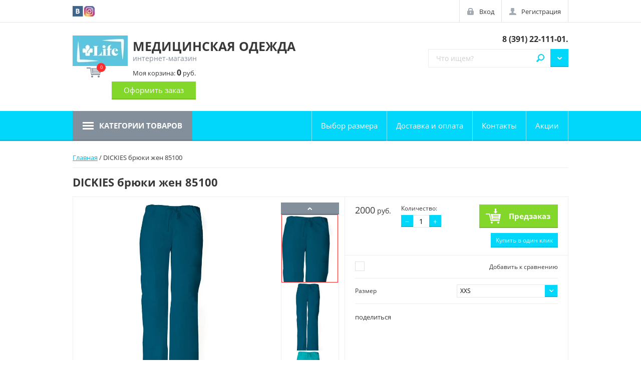

--- FILE ---
content_type: text/html; charset=utf-8
request_url: https://lifeforma.ru/shop/product/210904215
body_size: 10367
content:

	<!doctype html>
<html lang="ru">
<head>
<meta charset="utf-8">
<meta name="robots" content="all"/>
<title>DICKIES брюки жен 85100</title>
<meta name="description" content="DICKIES брюки жен 85100">
<meta name="keywords" content="DICKIES брюки жен 85100">
<meta name="SKYPE_TOOLBAR" content="SKYPE_TOOLBAR_PARSER_COMPATIBLE">
<meta name="viewport" content="width=device-width, initial-scale=1.0, maximum-scale=1.0, user-scalable=no">
<meta name="format-detection" content="telephone=no">
<meta http-equiv="x-rim-auto-match" content="none">

<link rel="stylesheet" href="/g/css/styles_articles_tpl.css">
<link rel="stylesheet" href="/t/v1445/images/css/photoswipe.css">
<link rel="stylesheet" href="/t/v1445/images/css/default-skin.css">

<script src="/g/libs/jquery/1.10.2/jquery.min.js"></script>
<meta name="yandex-verification" content="0d44d60c46c5a49b" />
<meta name="yandex-verification" content="0d44d60c46c5a49b" />
<meta name="google-site-verification" content="WfT4v_1DJS2iDTGNSofdKp5TUWBQdSerAoOKlqmSxvk" />

            <!-- 46b9544ffa2e5e73c3c971fe2ede35a5 -->
            <script src='/shared/s3/js/lang/ru.js'></script>
            <script src='/shared/s3/js/common.min.js'></script>
        <link rel='stylesheet' type='text/css' href='/shared/s3/css/calendar.css' /><link rel='stylesheet' type='text/css' href='/shared/highslide-4.1.13/highslide.min.css'/>
<script type='text/javascript' src='/shared/highslide-4.1.13/highslide-full.packed.js'></script>
<script type='text/javascript'>
hs.graphicsDir = '/shared/highslide-4.1.13/graphics/';
hs.outlineType = null;
hs.showCredits = false;
hs.lang={cssDirection:'ltr',loadingText:'Загрузка...',loadingTitle:'Кликните чтобы отменить',focusTitle:'Нажмите чтобы перенести вперёд',fullExpandTitle:'Увеличить',fullExpandText:'Полноэкранный',previousText:'Предыдущий',previousTitle:'Назад (стрелка влево)',nextText:'Далее',nextTitle:'Далее (стрелка вправо)',moveTitle:'Передвинуть',moveText:'Передвинуть',closeText:'Закрыть',closeTitle:'Закрыть (Esc)',resizeTitle:'Восстановить размер',playText:'Слайд-шоу',playTitle:'Слайд-шоу (пробел)',pauseText:'Пауза',pauseTitle:'Приостановить слайд-шоу (пробел)',number:'Изображение %1/%2',restoreTitle:'Нажмите чтобы посмотреть картинку, используйте мышь для перетаскивания. Используйте клавиши вперёд и назад'};</script>

<!--s3_require-->
<link rel="stylesheet" href="/g/basestyle/1.0.1/user/user.css" type="text/css"/>
<link rel="stylesheet" href="/g/basestyle/1.0.1/user/user.blue.css" type="text/css"/>
<script type="text/javascript" src="/g/basestyle/1.0.1/user/user.js" async></script>
<!--/s3_require-->






	<link rel="stylesheet" type="text/css" href="/g/shop2v2/default/css/theme.less.css"><script type="text/javascript" src="/g/printme.js"></script>
<script type="text/javascript" src="/g/shop2v2/default/js/tpl.js"></script>
<script type="text/javascript" src="/g/shop2v2/default/js/baron.min.js"></script>
<script type="text/javascript" src="/t/v1445/images/js/shop2_new.js"></script>
<script type="text/javascript">shop2.init({"productRefs": {"165852215":{"cml_cvet_2548707442":{"16286215":["404933015","404933415","404933815","404934215","404934415","404934815","404935215","472822015"],"16287015":["210901215","210903215","210904815"],"16284215":["210898015","210898815","210900215","210902215","210903815"],"16286015":["210897615","210897815","210898615","210900015","210901615","210902015","210903615","404933215"],"16286815":["404933615","404934015","404934615","404935015"],"16285815":["210898215","210899415","210900815","210901815","210903015","210904415"],"16284815":["210899215","210900615","210902815","210904215","472821615","472821815","472822215"],"16286615":["210899015","210900415"],"16286415":["210898415","210899815","210901415","210903415","210905015"],"16283615":["472822415"],"16287215":["210902615","210904015"]},"cml_razmer_2258780150":{"16275015":["210903615","210903815","210904015","210904215","210904415","210904815","210905015","404935015","404935215","472822415"],"16273615":["210902015","210902215","210902615","210902815","210903015","210903215","210903415","404934615","404934815"],"16273015":["210900015","210900215","210900415","210900615","210900815","210901215","210901415","404934015","404934215"],"16272215":["210898615","210898815","210899015","210899215","210899415","210899815","404933615","404933815"],"16270815":["210897815","210898015","210898215","210898415","404933415","472821815","472822015"],"16273415":["210901615","210901815","404934415","472822215"],"16269815":["210897615","404933015","472821615"],"16270415":["404933215"]}}},"apiHash": {"getPromoProducts":"cbd1f99f41ce22374a00c1f38d30376c","getSearchMatches":"fb1e32069884fce384d85d39e70cf7b1","getFolderCustomFields":"569ba5b3527981001898c70b75a1e916","getProductListItem":"663892cf82bf8c9a0a2e3e607b803263","cartAddItem":"04e25b384d7c4e62e9ff3926aa05dd5a","cartRemoveItem":"368b561b118ae2fd05905cf6a7222199","cartUpdate":"05a206da9d19f9b2b0c406cf985d9748","cartRemoveCoupon":"95ae13d776fded12b1e371ce203a3655","cartAddCoupon":"7d96c4f85b441e9c23d8a4bb7ea2c8e8","deliveryCalc":"a9db8454178e54a2398777b82ec8e040","printOrder":"25802564489268e1a4a8992d3c647aea","cancelOrder":"8b27a1358570e3026be626fe4dfd06fb","cancelOrderNotify":"d11972a63d861594de558b4daf54db84","repeatOrder":"d1186d1ce5c6a79e348ec76b43a513d9","paymentMethods":"021bbcc1e5678afc081f2512592f4e51","compare":"63846971d78b14fdb86aead5f881ccb0"},"verId": 1345760,"mode": "product","step": "","uri": "/shop","IMAGES_DIR": "/d/","my": {"list_picture_enlarge":true,"accessory":"\u0410\u043a\u0441\u0441\u0435\u0441\u0441\u0443\u0430\u0440\u044b","kit":"\u041d\u0430\u0431\u043e\u0440","recommend":"\u0420\u0435\u043a\u043e\u043c\u0435\u043d\u0434\u0443\u0435\u043c\u044b\u0435","similar":"\u041f\u043e\u0445\u043e\u0436\u0438\u0435","modification":"\u041c\u043e\u0434\u0438\u0444\u0438\u043a\u0430\u0446\u0438\u0438","unique_values":true,"filter_range_min":100,"filter_range_max":5000}});</script>
<style type="text/css">.product-item-thumb {width: 220px;}.product-item-thumb .product-image, .product-item-simple .product-image {height: 330px;width: 220px;}.product-item-thumb .product-amount .amount-title {width: 124px;}.product-item-thumb .product-price {width: 170px;}.shop2-product .product-side-l {width: 180px;}.shop2-product .product-image {height: 160px;width: 180px;}.shop2-product .product-thumbnails li {width: 50px;height: 50px;}</style>

<link rel="stylesheet" href="/t/v1445/images/theme0/theme.scss.css">
<link rel="stylesheet" href="/t/v1445/images/css/dop_style.scss.css">

<script src="/g/libs/jquery-bxslider/4.2.4/jquery.bxslider.min.js"></script>
<script src="/t/v1445/images/js/nouislider.min.js"></script>
<script src="/t/v1445/images/js/jquery.easydropdown.min.js"></script>
<script src="/t/v1445/images/js/owl.carousel.min.js"></script>
<script src="/t/v1445/images/js/custom_scroll.js"></script>
<script src="/t/v1445/images/js/tocca.min.js"></script>
<script src="/t/v1445/images/js/sly.min.js"></script>
<script src="/t/v1445/images/js/jquery.responsiveTabs.min.js"></script>
<script src="/t/v1445/images/js/photoswipe-ui-default.min.js"></script>
<script src="/t/v1445/images/js/photoswipe.min.js"></script>
<script src="/g/s3/misc/includeform/0.0.3/s3.includeform.js"></script>

<script src="/t/v1445/images/js/jquery.formstyler.min.js"></script>

<script src="/t/v1445/images/js/flexFix.js"></script>
<script src="/t/v1445/images/js/animit.js"></script>
<script src="/t/v1445/images/js/jquery.pudge.js"></script>
<script src="/t/v1445/images/js/main.js" charset="utf-8"></script>

<!--[if lt IE 10]>
<script src="/g/libs/ie9-svg-gradient/0.0.1/ie9-svg-gradient.min.js"></script>
<script src="/g/libs/jquery-placeholder/2.0.7/jquery.placeholder.min.js"></script>
<script src="/g/libs/jquery-textshadow/0.0.1/jquery.textshadow.min.js"></script>
<script src="/g/s3/misc/ie/0.0.1/ie.js"></script>
<![endif]-->
<!--[if lt IE 9]>
<script src="/g/libs/html5shiv/html5.js"></script>
<![endif]-->
</head>
<body>

	<div class="site-wrapper">
		<header role="banner" class="site-header">
			<div class="empty-block"></div>
			<div class="header-panel">

				<a href="/shop/cart" class="shop-cart-mobile-button"></a>

				<div class="header-panel--inner">
					
					<div class="social-network-top">
													<a href="https://vk.com/lifeuniform"><img src="/thumb/2/9Uq6XMA8AHCIYMZ0veAyJA/21c21/d/vk.png" alt="vk.com"></a>
													<a href="https://www.instagram.com/lifeuniforms/"><img src="/thumb/2/zY02JJvBJKbEnKJ4N-Z5tQ/21c21/d/2016_instagram_logo1.jpg" alt="Instagram"></a>
												
					</div>
					

					<div class="autorization">
						<a href="/user/login" class="autorization--login">Вход</a>
						<a href="/user/register" class="autorization--registration">Регистрация</a>
					</div>

				</div>
			</div>


			<div class="header-inner">
				<div class="company clear-self">
									<div class="company--logo">
						<div><a href="http://lifeforma.ru"><img src="/thumb/2/rEKwQ66uMb7Pxe76F3DQzA/110r/d/logo1.jpg" alt=""></a></div>
					</div>
													<div class="company--inner">
						<div class="company--name"><a href="http://lifeforma.ru">МЕДИЦИНСКАЯ ОДЕЖДА</a></div>						<div class="company--desc">интернет-магазин</div>					</div>
				</div>
				
				<div class="header-center-container">
					
					<div class="company--phone"><div>&nbsp;<a href="tel:8 (391) 22-111-01.">8 (391) 22-111-01.</a></div></div>
					
					<div class="site-search--wrapper clear-self">
						<div class="shop-search--wrapper">
							<div class="shop-search--button">Поиск</div>							
						</div>
							
    
<div class="shop2-block site-search--search-form ">
	<div class="block-body">
		<form action="/shop/search" enctype="multipart/form-data">
			<input type="hidden" name="sort_by" value=""/>
			
							<div class="row">
					<div class="row-title">Цена:</div>
					<div class="range_slider_wrapper">
						
						<label class="left-s"><span>от</span>&nbsp;<input id="low" name="s[price][min]" type="text" size="5" class="small low" value="100" /></label>
					&nbsp;
						<label class="right-s"><span>до</span>&nbsp;<input id="hight" name="s[price][max]" type="text" size="5" class="small hight" value="5000" /></label>

						<div class="range_slider"></div>
					</div>
				</div>
			
							<div class="row">
					<label class="row-title" for="shop2-name">Название:</label>
					<input type="text" name="s[name]" size="20" id="shop2-name" value="" />
				</div>
			
							<div class="row">
					<label class="row-title" for="shop2-article">Артикул:</label>
					<input type="text" name="s[article]" id="shop2-article" value="" />
				</div>
			
							<div class="row">
					<label class="row-title" for="shop2-text">Текст:</label>
					<input type="text" name="search_text" size="20" id="shop2-text"  value="" />
				</div>
			
			
							<div class="row">
					<div class="row-title">Выберите категорию:</div>
					<select class="dropdown" name="s[folder_id]" id="s[folder_id]">
						<option value="">Все</option>
																											                            <option value="21345815" >
	                                 Женская одежда Life
	                            </option>
	                        														                            <option value="21351215" >
	                                 Мужская одежда Life
	                            </option>
	                        														                            <option value="34685815" >
	                                 Обувь
	                            </option>
	                        														                            <option value="34686015" >
	                                &raquo;  CROCS
	                            </option>
	                        														                            <option value="34686215" >
	                                &raquo;&raquo; Женщинам
	                            </option>
	                        														                            <option value="34686415" >
	                                &raquo;&raquo; Мужчинам
	                            </option>
	                        														                            <option value="34686615" >
	                                &raquo;&raquo; Детям
	                            </option>
	                        														                            <option value="34686815" >
	                                &raquo;&raquo; Джибитс
	                            </option>
	                        														                            <option value="34687015" >
	                                &raquo; Leon
	                            </option>
	                        														                            <option value="34687215" >
	                                &raquo;&raquo; Женщинам
	                            </option>
	                        														                            <option value="34687415" >
	                                &raquo;&raquo; Мужчинам
	                            </option>
	                        											</select>
				</div>

				<div id="shop2_search_custom_fields"></div>
			
						
							<div class="row">
					<div class="row-title">Производитель:</div>
					<select class="dropdown" name="s[vendor_id]">
						<option value="">Все</option>          
	                    	                        <option value="86150441" >Crocs</option>
	                    	                        <option value="129135641" >LIFE</option>
	                    	                        <option value="128501241" >артмедика</option>
	                    					</select>
				</div>
			
							<div class="row">
					<div class="row-title">Новинка:</div>
					<select class="dropdown" name="s[new]">
						<option value="">Все</option>
	                    <option value="1">да</option>
	                    <option value="0">нет</option>
					</select>
				</div>
			
							<div class="row">
					<div class="row-title">Спецпредложение:</div>
					<select class="dropdown" name="s[special]">
						<option value="">Все</option>
	                    <option value="1">да</option>
	                    <option value="0">нет</option>
					</select>
				</div>
			
							<div class="row">
					<div class="row-title">Результатов на странице:</div>
					<select class="dropdown" name="s[products_per_page]">
									            				            				            <option value="5">5</option>
			            				            				            <option value="20">20</option>
			            				            				            <option value="35">35</option>
			            				            				            <option value="50">50</option>
			            				            				            <option value="65">65</option>
			            				            				            <option value="80">80</option>
			            				            				            <option value="95">95</option>
			            					</select>
				</div>
			
			<div class="clear-container"></div>
			<div class="row push_area">
				<button type="submit" class="search-button">Найти</button>
			</div>
		<re-captcha data-captcha="recaptcha"
     data-name="captcha"
     data-sitekey="6LcNwrMcAAAAAOCVMf8ZlES6oZipbnEgI-K9C8ld"
     data-lang="ru"
     data-rsize="invisible"
     data-type="image"
     data-theme="light"></re-captcha></form>
		<div class="clear-container"></div>
	</div>
</div><!-- Search Form -->						<form action="/shop/search" enctype="multipart/form-data" class="site-search clear-self">
							<button type="submit">Найти</button>
							<label>
								<input type="search" name="s[name]" id="shop2-name" placeholder="Что ищем?" value="">
							</label>
						<re-captcha data-captcha="recaptcha"
     data-name="captcha"
     data-sitekey="6LcNwrMcAAAAAOCVMf8ZlES6oZipbnEgI-K9C8ld"
     data-lang="ru"
     data-rsize="invisible"
     data-type="image"
     data-theme="light"></re-captcha></form>
					</div>
				</div>

				<div id="shop2-cart-preview">
	<div class="shop-cart">
			<div class="shop-cart--amount">0</div>
			<div class="shop-cart--total">Моя корзина: <strong>0</strong> руб.</div>

		<a href="/shop/cart" class="shop-cart--checkout">Оформить заказ</a>
		
	</div>
</div>			</div>

			<div class="navigations--panel" data-duratoin="5">
				<div class="categories--title">Категории товаров</div>

				<div class="navigations--inner">
					<div class="user_block_wrap">
						<a href="/user/login" class="enter_to">Вход</a>
						<a href="/user/register" class="registration_to">Регистрация</a>
					</div>
					<div class="categories--wrapper">
						<div class="categories--title">Категории товаров</div>
						<div class="categories--dropdown">
							<ul class="categories">
                                                                                                                                                                                                                                                                                                                                                <li ><a href="/shop/folder/21345815">Женская одежда Life</a>
                                                                                                                                                                                                                                                                                                                                                                                </li>
                                                                                                                                                                                                                                                                                <li ><a href="/shop/folder/21351215">Мужская одежда Life</a>
                                                                                                                                                                                                                                                                                                                                                                                </li>
                                                                                                                                                                                                                                                                                <li class="has_sublayer"><a href="/shop/folder/34685815"><span class="sublevel_icon"></span>Обувь</a>
                                                                                                                                                                                                                                                                                                                                                                                <ul>
                                                                                                                                                                                                                <li><a href="/shop/folder/34686015"><span class="sublevel_icon"></span> CROCS</a>
                                                                                                                                                                                                                                                                                                                                                                                <ul>
                                                                                                                                                                                                                <li><a href="/shop/folder/34686215">Женщинам</a>
                                                                                                                                                                                                                                                                                                                                                                                </li>
                                                                                                                                                                                                                                                                                <li><a href="/shop/folder/34686415">Мужчинам</a>
                                                                                                                                                                                                                                                                                                                                                                                </li>
                                                                                                                                                                                                                                                                                <li><a href="/shop/folder/34686615">Детям</a>
                                                                                                                                                                                                                                                                                                                                                                                </li>
                                                                                                                                                                                                                                                                                <li><a href="/shop/folder/34686815">Джибитс</a>
                                                                                                                                                                                                                                                                                                                                                                                </li>
                                                                                                                                		
                                                                        </ul></li>
                                                                                                                                                                                                                                                                                <li><a href="/shop/folder/34687015"><span class="sublevel_icon"></span>Leon</a>
                                                                                                                                                                                                                                                                                                                                                                                <ul>
                                                                                                                                                                                                                <li><a href="/shop/folder/34687215">Женщинам</a>
                                                                                                                                                                                                                                                                                                                                                                                </li>
                                                                                                                                                                                                                                                                                <li><a href="/shop/folder/34687415">Мужчинам</a>
                                                                                                                                                                                                                                
                                        </li></ul>
                                                                
                                        </li></ul>
                                                                </li></ul>
                            </ul>
  

						</div>
					</div>

				<ul class="navigation"><li><a href="/vybor-svoyego-razmera" >Выбор  размера</a></li><li><a href="/dostavka" >Доставка и оплата</a></li><li><a href="/kontakty" >Контакты</a></li><li><a href="/aktsii" >Акции</a></li></ul>       			
            
				</div>
			</div>
			<div class="site-overlay"></div>
		</header> <!-- .site-header -->

		<div class="site-container">

			
			<div class="content_wrap">

				
				<main role="main" class="site-main product_page">
					<div class="site-main--inner">
						<div class="main_content" style="padding-right: 0;">
							
													
							
<div class="page-path" data-url="/"><a href="/">Главная</a> / DICKIES брюки жен 85100</div>							<h1>DICKIES брюки жен 85100</h1>
	<div class="shop2-cookies-disabled shop2-warning hide"></div>
	
	
	
		
							
			
							
			
							
			
		
					

<script type="text/javascript">
    hs.align = 'center';
    hs.transitions = ['expand', 'crossfade'];
    hs.outlineType = 'rounded-white';
    hs.fadeInOut = true;
    hs.dimmingOpacity = 0.75; 

    hs.addSlideshow({
        slideshowGroup: 'img_block',
        interval: 5000,
        repeat: false,
        useControls: true,
        fixedControls: 'fit',
        overlayOptions: {
            opacity: .75,
            position: 'bottom center',
            hideOnMouseOut: true
        }
    });
</script>




<form 
	method="post" 
	action="/shop?mode=cart&amp;action=add" 
	accept-charset="utf-8"
	class="shop-product">

	<input type="hidden" name="kind_id" value="210904215"/>
	<input type="hidden" name="product_id" value="165852215"/>
	<input type="hidden" name="meta" value='{&quot;cml_cvet_2548707442&quot;:&quot;16284815&quot;,&quot;cml_razmer_2258780150&quot;:&quot;16275015&quot;}'/>

	<div class="product-side-l">
		<div class="product-side-l-inner">
			<div class="product-side-l-inset clear-self">
				<div class="slider-wrap" >
					<ul class="bxslider">
						<li>
													<a href="/d/7e5766635a2e11e6953c1867b04262df_b13f88a52b2b11e7b34574c63b087a2a.jpg" onclick="return hs.expand(this, {slideshowGroup: 'img_block'})">
								<img src="/thumb/2/hyuAUfolJQvgQ5PXqdfckg/750r750/d/7e5766635a2e11e6953c1867b04262df_b13f88a52b2b11e7b34574c63b087a2a.jpg" alt="DICKIES брюки жен 85100" title="DICKIES брюки жен 85100" />
							</a>
												</li>
												<li>
							<a href="/d/7e5766635a2e11e6953c1867b04262df_0b18f6f3093611e7b33b74c63b087a2a.jpg" onclick="return hs.expand(this, {slideshowGroup: 'img_block'})">
								<img src="/thumb/2/1Yl7lvXAdpyBJYVTiU91Ow/750r750/d/7e5766635a2e11e6953c1867b04262df_0b18f6f3093611e7b33b74c63b087a2a.jpg" alt="" />
							</a>
						</li>
												<li>
							<a href="/d/7e5766635a2e11e6953c1867b04262df_0b18f6f4093611e7b33b74c63b087a2a.jpg" onclick="return hs.expand(this, {slideshowGroup: 'img_block'})">
								<img src="/thumb/2/_cyGAREW-ZGrMNw0bY-JYw/750r750/d/7e5766635a2e11e6953c1867b04262df_0b18f6f4093611e7b33b74c63b087a2a.jpg" alt="" />
							</a>
						</li>
												<li>
							<a href="/d/7e5766635a2e11e6953c1867b04262df_f5ea86470a2d11e7b33b74c63b087a2a.jpg" onclick="return hs.expand(this, {slideshowGroup: 'img_block'})">
								<img src="/thumb/2/7TYi58XAUE_xkcbm97ctig/750r750/d/7e5766635a2e11e6953c1867b04262df_f5ea86470a2d11e7b33b74c63b087a2a.jpg" alt="" />
							</a>
						</li>
												<li>
							<a href="/d/7e5766635a2e11e6953c1867b04262df_f5ea86480a2d11e7b33b74c63b087a2a.jpg" onclick="return hs.expand(this, {slideshowGroup: 'img_block'})">
								<img src="/thumb/2/Ej8FoUx47k9XDHc53xuSig/750r750/d/7e5766635a2e11e6953c1867b04262df_f5ea86480a2d11e7b33b74c63b087a2a.jpg" alt="" />
							</a>
						</li>
												<li>
							<a href="/d/7e5766635a2e11e6953c1867b04262df_f5ea86490a2d11e7b33b74c63b087a2a.jpg" onclick="return hs.expand(this, {slideshowGroup: 'img_block'})">
								<img src="/thumb/2/1V1Vs6tftqqjudIXorOWoQ/750r750/d/7e5766635a2e11e6953c1867b04262df_f5ea86490a2d11e7b33b74c63b087a2a.jpg" alt="" />
							</a>
						</li>
												<li>
							<a href="/d/7e5766635a2e11e6953c1867b04262df_f5ea864a0a2d11e7b33b74c63b087a2a.jpg" onclick="return hs.expand(this, {slideshowGroup: 'img_block'})">
								<img src="/thumb/2/0c4BSvYP9bGOiUJOitqrIg/750r750/d/7e5766635a2e11e6953c1867b04262df_f5ea864a0a2d11e7b33b74c63b087a2a.jpg" alt="" />
							</a>
						</li>
												<li>
							<a href="/d/7e5766635a2e11e6953c1867b04262df_b13f88a62b2b11e7b34574c63b087a2a.jpg" onclick="return hs.expand(this, {slideshowGroup: 'img_block'})">
								<img src="/thumb/2/DJSq8iOYcJR0oaVg88FZGw/750r750/d/7e5766635a2e11e6953c1867b04262df_b13f88a62b2b11e7b34574c63b087a2a.jpg" alt="" />
							</a>
						</li>
												<li>
							<a href="/d/7e5766635a2e11e6953c1867b04262df_b13f88a72b2b11e7b34574c63b087a2a.jpg" onclick="return hs.expand(this, {slideshowGroup: 'img_block'})">
								<img src="/thumb/2/OwJxTvuXwTDkfgQkepkVhg/750r750/d/7e5766635a2e11e6953c1867b04262df_b13f88a72b2b11e7b34574c63b087a2a.jpg" alt="" />
							</a>
						</li>
												<li>
							<a href="/d/7e5766635a2e11e6953c1867b04262df_b13f88a82b2b11e7b34574c63b087a2a.jpg" onclick="return hs.expand(this, {slideshowGroup: 'img_block'})">
								<img src="/thumb/2/OQId_b5tYJEMBSzW_Xg1uQ/750r750/d/7e5766635a2e11e6953c1867b04262df_b13f88a82b2b11e7b34574c63b087a2a.jpg" alt="" />
							</a>
						</li>
												<li>
							<a href="/d/7e5766635a2e11e6953c1867b04262df_b13f88a92b2b11e7b34574c63b087a2a.jpg" onclick="return hs.expand(this, {slideshowGroup: 'img_block'})">
								<img src="/thumb/2/2cDq4BssfRJCI91ciwKziA/750r750/d/7e5766635a2e11e6953c1867b04262df_b13f88a92b2b11e7b34574c63b087a2a.jpg" alt="" />
							</a>
						</li>
											</ul>
				</div>
								<div class="thumb-wrapper">
					<div class="prev"></div>
					<div class="thumbnails_wrap">
						<ul id="bx-pager" class="slyWrap"> 
															<li>
									<a data-slide-index="0" href="#" onclick="return false;">
										<img src="/thumb/2/hyuAUfolJQvgQ5PXqdfckg/750r750/d/7e5766635a2e11e6953c1867b04262df_b13f88a52b2b11e7b34574c63b087a2a.jpg" alt="DICKIES брюки жен 85100" title="DICKIES брюки жен 85100" />
									</a>
								</li>
																						<li>
									<a data-slide-index="1" href="#" onclick="return false;">
										<img src="/thumb/2/1Yl7lvXAdpyBJYVTiU91Ow/750r750/d/7e5766635a2e11e6953c1867b04262df_0b18f6f3093611e7b33b74c63b087a2a.jpg" alt="" />
									</a>
								</li>	
															<li>
									<a data-slide-index="2" href="#" onclick="return false;">
										<img src="/thumb/2/_cyGAREW-ZGrMNw0bY-JYw/750r750/d/7e5766635a2e11e6953c1867b04262df_0b18f6f4093611e7b33b74c63b087a2a.jpg" alt="" />
									</a>
								</li>	
															<li>
									<a data-slide-index="3" href="#" onclick="return false;">
										<img src="/thumb/2/7TYi58XAUE_xkcbm97ctig/750r750/d/7e5766635a2e11e6953c1867b04262df_f5ea86470a2d11e7b33b74c63b087a2a.jpg" alt="" />
									</a>
								</li>	
															<li>
									<a data-slide-index="4" href="#" onclick="return false;">
										<img src="/thumb/2/Ej8FoUx47k9XDHc53xuSig/750r750/d/7e5766635a2e11e6953c1867b04262df_f5ea86480a2d11e7b33b74c63b087a2a.jpg" alt="" />
									</a>
								</li>	
															<li>
									<a data-slide-index="5" href="#" onclick="return false;">
										<img src="/thumb/2/1V1Vs6tftqqjudIXorOWoQ/750r750/d/7e5766635a2e11e6953c1867b04262df_f5ea86490a2d11e7b33b74c63b087a2a.jpg" alt="" />
									</a>
								</li>	
															<li>
									<a data-slide-index="6" href="#" onclick="return false;">
										<img src="/thumb/2/0c4BSvYP9bGOiUJOitqrIg/750r750/d/7e5766635a2e11e6953c1867b04262df_f5ea864a0a2d11e7b33b74c63b087a2a.jpg" alt="" />
									</a>
								</li>	
															<li>
									<a data-slide-index="7" href="#" onclick="return false;">
										<img src="/thumb/2/DJSq8iOYcJR0oaVg88FZGw/750r750/d/7e5766635a2e11e6953c1867b04262df_b13f88a62b2b11e7b34574c63b087a2a.jpg" alt="" />
									</a>
								</li>	
															<li>
									<a data-slide-index="8" href="#" onclick="return false;">
										<img src="/thumb/2/OwJxTvuXwTDkfgQkepkVhg/750r750/d/7e5766635a2e11e6953c1867b04262df_b13f88a72b2b11e7b34574c63b087a2a.jpg" alt="" />
									</a>
								</li>	
															<li>
									<a data-slide-index="9" href="#" onclick="return false;">
										<img src="/thumb/2/OQId_b5tYJEMBSzW_Xg1uQ/750r750/d/7e5766635a2e11e6953c1867b04262df_b13f88a82b2b11e7b34574c63b087a2a.jpg" alt="" />
									</a>
								</li>	
															<li>
									<a data-slide-index="10" href="#" onclick="return false;">
										<img src="/thumb/2/2cDq4BssfRJCI91ciwKziA/750r750/d/7e5766635a2e11e6953c1867b04262df_b13f88a92b2b11e7b34574c63b087a2a.jpg" alt="" />
									</a>
								</li>	
													</ul>				
					</div>
					<div class="next"></div>
				</div>
							</div>
			
		</div>	
	</div>
	<div class="product-side-r">
		
					<div class="form-add">
				<div class="product-price">
						
						<div class="price-current">
		<strong>2000</strong> руб.			</div>
				</div>
				
				
	<div class="product-amount">
		<div class="amount_wrapper">
					<div class="amount-title">Количество:</div>
							<div class="shop-product-amount">
				<button type="button" class="amount-minus">&#8722;</button><input type="text" name="amount" maxlength="4" value="1" /><button type="button" class="amount-plus">&#43;</button>
			</div>
				</div>
	</div>

				
			<button class="shop-product-btn type-3 onrequest" type="submit">
			<span>Предзаказ</span>
		</button>
	

<input type="hidden" value="DICKIES брюки жен 85100" name="product_name" />
<input type="hidden" value="http://lifeforma.ru/shop/product/210904215" name="product_link" />					                <div class="buy-one-click"><a class="shop2-btn"  href="/kupit-v-odin-klik">Купить в один клик</a></div>
	                				
			</div>
					

		<div class="product-details">

			
 
		
			<div class="shop2-product-options">
			<div class="product-compare">
			<label>
				<span class="check_icon"></span>
				<input type="checkbox" value="210904215"/>
				<div class="compare-title">Добавить к сравнению</div>
			</label>
		</div>
		
<div class="row_options odd type-select"><div class="row_title">Размер</div><div class="row_body"><select name="cf_cml_razmer_2258780150" class="dropdown shop2-cf"><option  value="16275015" data-name="cml_razmer_2258780150" data-value="16275015" data-kinds="210903615,210903815,210904015,210904215,210904415,210904815,210905015,404935015,404935215,472822415" selected="selected">XXS</option><option  value="16273615" data-name="cml_razmer_2258780150" data-value="16273615" data-kinds="210902015,210902215,210902615,210902815,210903015,210903215,210903415,404934615,404934815" >XS</option><option  value="16273015" data-name="cml_razmer_2258780150" data-value="16273015" data-kinds="210900015,210900215,210900415,210900615,210900815,210901215,210901415,404934015,404934215" >S</option><option  value="16272215" data-name="cml_razmer_2258780150" data-value="16272215" data-kinds="210898615,210898815,210899015,210899215,210899415,210899815,404933615,404933815" >M</option><option  value="16270815" data-name="cml_razmer_2258780150" data-value="16270815" data-kinds="210897815,210898015,210898215,210898415,404933415,472821815,472822015" >L</option><option  value="16273415" data-name="cml_razmer_2258780150" data-value="16273415" data-kinds="210901615,210901815,404934415,472822215" >XL</option><option  value="16269815" data-name="cml_razmer_2258780150" data-value="16269815" data-kinds="210897615,404933015,472821615" >2XL</option><option  value="16270415" data-name="cml_razmer_2258780150" data-value="16270415" data-kinds="404933215" >3XL</option></select></div></div></div>
	

							<div class="yashare">
					<script type="text/javascript" src="http://yandex.st/share/share.js" charset="utf-8"></script>
					
					<style type="text/css">
						div.yashare span.b-share a.b-share__handle img,
						div.yashare span.b-share a.b-share__handle span {
							background-image: url("http://yandex.st/share/static/b-share-icon.png");
						}
					</style>
					
					<span class="yashare-header">поделиться</span>
					<div class="yashare-auto-init" data-yashareL10n="ru" data-yashareType="none" data-yashareQuickServices="vkontakte,facebook,twitter,odnoklassniki,moimir,gplus" data-yashareImage="http://lifeforma.ru/d/7e5766635a2e11e6953c1867b04262df_b13f88a52b2b11e7b34574c63b087a2a.jpg"></div>
				</div>
						<div class="shop2-clear-container"></div>
		</div>
	</div>
	<div class="shop2-clear-container"></div>
<re-captcha data-captcha="recaptcha"
     data-name="captcha"
     data-sitekey="6LcNwrMcAAAAAOCVMf8ZlES6oZipbnEgI-K9C8ld"
     data-lang="ru"
     data-rsize="invisible"
     data-type="image"
     data-theme="light"></re-captcha></form><!-- Product -->

	





	



		<p><a href="javascript:shop2.back()" class="shop2-btn shop2-btn-back">Назад</a></p>

	


	
	</div>
					</div>
				</main> <!-- .site-main -->
			</div>
		</div>

		<footer role="contentinfo" class="site-footer">


			<div class="footer-inner">

				<div class="footer-wrapper-container">
					<div class="footer-left-container">
						<ul class="footer-menu"><li><a href="http://lifeforma.ru/kontakty" >Контакты</a></li><li><a href="/predlozheniya-i-zhaloby"  target="_blank">Написать__директору</a></li><li><a href="/search" >Поиск по сайту</a></li><li><a href="/karta-sayta" >Карта сайта</a></li><li><a href="/nash-adres" >Наш адрес</a></li><li class="opened active"><a href="/" >Интернет-магазин LIFE</a></li></ul>						

					</div>

					<div class="footer-right-container">
						<div class="contacts--wrapper">
							
								<div class="contacts--title">Контакты</div>
																	<div class="contacts--item contacts--address">Россия, 660021, г. Красноярск, улица Ленина, дом 135.</div>
																
							
							<div class="contacts--item contacts--office-hours">с 10:00 до 19:00 Без выходных</div>							
							<div class="contacts--item contacts--phone">
															<div><a href="tel:8 (391) 22-111-01.">8 (391) 22-111-01.</a></div>
														</div>
						</div>
					</div>
				</div>

				

				<div class="footer-bottom-container">
					
					<div class="social-network-bot">
						<div class="social-network-bot--title">Поделиться:</div>
													<a href="https://vk.com/lifeuniform"><img src="/thumb/2/9Uq6XMA8AHCIYMZ0veAyJA/21c21/d/vk.png" alt="vk.com"></a>
													<a href="https://www.instagram.com/lifeuniforms/"><img src="/thumb/2/zY02JJvBJKbEnKJ4N-Z5tQ/21c21/d/2016_instagram_logo1.jpg" alt="Instagram"></a>
											</div>
					
										<div class="footer-counters">
						<!--LiveInternet counter--><script type="text/javascript">
document.write('<a href="//www.liveinternet.ru/click" '+
'target="_blank"><img src="//counter.yadro.ru/hit?t12.1;r'+
escape(document.referrer)+((typeof(screen)=='undefined')?'':
';s'+screen.width+'*'+screen.height+'*'+(screen.colorDepth?
screen.colorDepth:screen.pixelDepth))+';u'+escape(document.URL)+
';h'+escape(document.title.substring(0,150))+';'+Math.random()+
'" alt="" title="LiveInternet: показано число просмотров за 24'+
' часа, посетителей за 24 часа и за сегодня" '+
'border="0" width="88" height="31"><\/a>')
</script><!--/LiveInternet-->
<!--__INFO2026-01-25 00:48:40INFO__-->

					</div>
					
					<div class="site-name">
						&copy; 2016 - 2026 
						<div class="site-copyright">
							<span style="font-size: 10px;" class="copyright"><span style='font-size:14px;' class='copyright'><a style="color:currentColor;" target="_blank" href="#" onclick="document.location='https://megagroup.ru/krasnoyarsk'" title="Создание сайтов Красноярск" class="copyright">Создание сайтов в Красноярске</a></span></span>
						</div>
					</div>
				</div>

			</div> <!-- .footer-inner -->
			
		</footer> <!-- .site-footer -->
	</div>
	

<!-- assets.bottom -->
<!-- </noscript></script></style> -->
<script src="/my/s3/js/site.min.js?1769082895" ></script>
<script src="/my/s3/js/site/defender.min.js?1769082895" ></script>
<script src="https://cp.onicon.ru/loader/5cfa4363b887eeee698b4eef.js" data-auto async></script>
<script >/*<![CDATA[*/
var megacounter_key="882288953c4adf5f1e588f7f6d320676";
(function(d){
    var s = d.createElement("script");
    s.src = "//counter.megagroup.ru/loader.js?"+new Date().getTime();
    s.async = true;
    d.getElementsByTagName("head")[0].appendChild(s);
})(document);
/*]]>*/</script>
<script >/*<![CDATA[*/
$ite.start({"sid":1339687,"vid":1345760,"aid":1592851,"stid":4,"cp":21,"active":true,"domain":"lifeforma.ru","lang":"ru","trusted":false,"debug":false,"captcha":3,"onetap":[{"provider":"vkontakte","provider_id":"51977728","code_verifier":"zMzYzyZWDkzNMIIzWyOZzOyMjMQmGkOTNVUWG3gYjmM"}]});
/*]]>*/</script>
<!-- /assets.bottom -->
</body>
<!-- PARKM -->
</html>


--- FILE ---
content_type: text/javascript
request_url: https://counter.megagroup.ru/882288953c4adf5f1e588f7f6d320676.js?r=&s=1280*720*24&u=https%3A%2F%2Flifeforma.ru%2Fshop%2Fproduct%2F210904215&t=DICKIES%20%D0%B1%D1%80%D1%8E%D0%BA%D0%B8%20%D0%B6%D0%B5%D0%BD%2085100&fv=0,0&en=1&rld=0&fr=0&callback=_sntnl1769338593292&1769338593292
body_size: 87
content:
//:1
_sntnl1769338593292({date:"Sun, 25 Jan 2026 10:56:33 GMT", res:"1"})